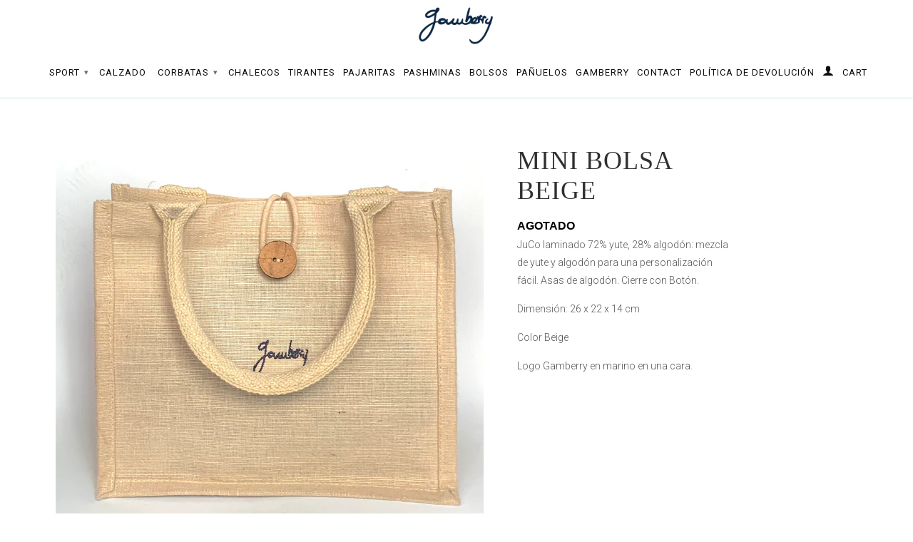

--- FILE ---
content_type: text/html; charset=utf-8
request_url: https://gamberry.com/products/mini-bolsa-beige
body_size: 12832
content:
<!DOCTYPE html>
<!--[if lt IE 7 ]><html class="ie ie6" lang="en"> <![endif]-->
<!--[if IE 7 ]><html class="ie ie7" lang="en"> <![endif]-->
<!--[if IE 8 ]><html class="ie ie8" lang="en"> <![endif]-->
<!--[if (gte IE 9)|!(IE)]><!--><html lang="en"> <!--<![endif]-->
  <head>
    <meta charset="utf-8">
    <meta http-equiv="cleartype" content="on">
    <meta name="robots" content="index,follow">
      
  <!-- "snippets/SEOMetaManager.liquid" was not rendered, the associated app was uninstalled -->

    

<meta name="author" content="Gamberry ">
<meta property="og:url" content="https://gamberry.com/products/mini-bolsa-beige">
<meta property="og:site_name" content="Gamberry ">


  <meta property="og:type" content="product">
  <meta property="og:title" content="MINI BOLSA BEIGE">
  
  <meta property="og:image" content="http://gamberry.com/cdn/shop/products/IMG_3598_04445b18-272c-4b82-acab-d10cf83a0682_grande.jpg?v=1597927174">
  <meta property="og:image:secure_url" content="https://gamberry.com/cdn/shop/products/IMG_3598_04445b18-272c-4b82-acab-d10cf83a0682_grande.jpg?v=1597927174">
  
  <meta property="og:price:amount" content="18.00">
  <meta property="og:price:currency" content="EUR">
  
    
    


  <meta property="og:description" content="JuCo laminado 72% yute, 28% algodón: mezcla de yute y algodón para una personalización fácil. Asas de algodón. Cierre con Botón. Dimensión: 26 x 22 x 14 cm Color Beige  Logo Gamberry en marino en una cara.">






  <meta name="twitter:card" content="product">
  <meta name="twitter:title" content="MINI BOLSA BEIGE">
  <meta name="twitter:description" content="
JuCo laminado 72% yute, 28% algodón: mezcla de yute y algodón para una personalización fácil. Asas de algodón. Cierre con Botón.
Dimensión: 26 x 22 x 14 cm
Color Beige 
Logo Gamberry en marino en una cara.">
  <meta name="twitter:image" content="https://gamberry.com/cdn/shop/products/IMG_3598_04445b18-272c-4b82-acab-d10cf83a0682_medium.jpg?v=1597927174">
  <meta name="twitter:image:width" content="240">
  <meta name="twitter:image:height" content="240">
  <meta name="twitter:label1" content="Price">
  <meta name="twitter:data1" content="€18.00 EUR">
  
  <meta name="twitter:label2" content="Brand">
  <meta name="twitter:data2" content="Gamberry | Corbatas Online">
  


    
    

    <!-- Mobile Specific Metas -->
    <meta name="HandheldFriendly" content="True">
    <meta name="MobileOptimized" content="320">
    <meta name="viewport" content="width=device-width, initial-scale=1, maximum-scale=1"> 

    <!-- Stylesheets -->
    <link href="//gamberry.com/cdn/shop/t/4/assets/styles.css?v=119446688697932975091768466769" rel="stylesheet" type="text/css" media="all" />
    <!--[if lte IE 9]>
      <link href="//gamberry.com/cdn/shop/t/4/assets/ie.css?v=16370617434440559491668077915" rel="stylesheet" type="text/css" media="all" />
    <![endif]-->
    <!--[if lte IE 7]>
      //gamberry.com/cdn/shop/t/4/assets/lte-ie7.js?v=163036231798125265921668077915
    <![endif]-->

    <!-- Icons -->
    <link rel="shortcut icon" type="image/x-icon" href="//gamberry.com/cdn/shop/t/4/assets/favicon.png?v=10640136078011814071668077915">
    <link rel="canonical" href="https://gamberry.com/products/mini-bolsa-beige" />

    <!-- Custom Fonts -->
    <link href='//fonts.googleapis.com/css?family=.|Roboto:light,normal,bold|Roboto:light,normal,bold|Roboto:light,normal,bold' rel='stylesheet' type='text/css'>
    
    

    <!-- jQuery and jQuery fallback -->
    <script src="//ajax.googleapis.com/ajax/libs/jquery/1.11.1/jquery.min.js"></script>
    <script>window.jQuery || document.write("<script src='//gamberry.com/cdn/shop/t/4/assets/jquery.min.js?v=134162713284037891001668077915'>\x3C/script>")</script>
    <script src="//gamberry.com/cdn/shop/t/4/assets/app.js?v=97017310508042741771768465365" type="text/javascript"></script>
    
    <script src="//gamberry.com/cdn/shopifycloud/storefront/assets/themes_support/option_selection-b017cd28.js" type="text/javascript"></script>        
    <script>window.performance && window.performance.mark && window.performance.mark('shopify.content_for_header.start');</script><meta name="google-site-verification" content="AuVuOcpfhF3Q9k_TScPvnnCh6IA7qvjEOon3xEtmrWs">
<meta id="shopify-digital-wallet" name="shopify-digital-wallet" content="/19031387/digital_wallets/dialog">
<meta name="shopify-checkout-api-token" content="b4eee21ab5e388ed0d5485841554f47b">
<meta id="in-context-paypal-metadata" data-shop-id="19031387" data-venmo-supported="false" data-environment="production" data-locale="es_ES" data-paypal-v4="true" data-currency="EUR">
<link rel="alternate" type="application/json+oembed" href="https://gamberry.com/products/mini-bolsa-beige.oembed">
<script async="async" src="/checkouts/internal/preloads.js?locale=es-ES"></script>
<link rel="preconnect" href="https://shop.app" crossorigin="anonymous">
<script async="async" src="https://shop.app/checkouts/internal/preloads.js?locale=es-ES&shop_id=19031387" crossorigin="anonymous"></script>
<script id="apple-pay-shop-capabilities" type="application/json">{"shopId":19031387,"countryCode":"ES","currencyCode":"EUR","merchantCapabilities":["supports3DS"],"merchantId":"gid:\/\/shopify\/Shop\/19031387","merchantName":"Gamberry ","requiredBillingContactFields":["postalAddress","email","phone"],"requiredShippingContactFields":["postalAddress","email","phone"],"shippingType":"shipping","supportedNetworks":["visa","maestro","masterCard","amex"],"total":{"type":"pending","label":"Gamberry ","amount":"1.00"},"shopifyPaymentsEnabled":true,"supportsSubscriptions":true}</script>
<script id="shopify-features" type="application/json">{"accessToken":"b4eee21ab5e388ed0d5485841554f47b","betas":["rich-media-storefront-analytics"],"domain":"gamberry.com","predictiveSearch":true,"shopId":19031387,"locale":"es"}</script>
<script>var Shopify = Shopify || {};
Shopify.shop = "gamberry.myshopify.com";
Shopify.locale = "es";
Shopify.currency = {"active":"EUR","rate":"1.0"};
Shopify.country = "ES";
Shopify.theme = {"name":"Copia de Gamberry by Roberto López","id":132730159303,"schema_name":null,"schema_version":null,"theme_store_id":null,"role":"main"};
Shopify.theme.handle = "null";
Shopify.theme.style = {"id":null,"handle":null};
Shopify.cdnHost = "gamberry.com/cdn";
Shopify.routes = Shopify.routes || {};
Shopify.routes.root = "/";</script>
<script type="module">!function(o){(o.Shopify=o.Shopify||{}).modules=!0}(window);</script>
<script>!function(o){function n(){var o=[];function n(){o.push(Array.prototype.slice.apply(arguments))}return n.q=o,n}var t=o.Shopify=o.Shopify||{};t.loadFeatures=n(),t.autoloadFeatures=n()}(window);</script>
<script>
  window.ShopifyPay = window.ShopifyPay || {};
  window.ShopifyPay.apiHost = "shop.app\/pay";
  window.ShopifyPay.redirectState = null;
</script>
<script id="shop-js-analytics" type="application/json">{"pageType":"product"}</script>
<script defer="defer" async type="module" src="//gamberry.com/cdn/shopifycloud/shop-js/modules/v2/client.init-shop-cart-sync_CvZOh8Af.es.esm.js"></script>
<script defer="defer" async type="module" src="//gamberry.com/cdn/shopifycloud/shop-js/modules/v2/chunk.common_3Rxs6Qxh.esm.js"></script>
<script type="module">
  await import("//gamberry.com/cdn/shopifycloud/shop-js/modules/v2/client.init-shop-cart-sync_CvZOh8Af.es.esm.js");
await import("//gamberry.com/cdn/shopifycloud/shop-js/modules/v2/chunk.common_3Rxs6Qxh.esm.js");

  window.Shopify.SignInWithShop?.initShopCartSync?.({"fedCMEnabled":true,"windoidEnabled":true});

</script>
<script>
  window.Shopify = window.Shopify || {};
  if (!window.Shopify.featureAssets) window.Shopify.featureAssets = {};
  window.Shopify.featureAssets['shop-js'] = {"shop-cart-sync":["modules/v2/client.shop-cart-sync_rmK0axmV.es.esm.js","modules/v2/chunk.common_3Rxs6Qxh.esm.js"],"init-fed-cm":["modules/v2/client.init-fed-cm_ZaR7zFve.es.esm.js","modules/v2/chunk.common_3Rxs6Qxh.esm.js"],"shop-button":["modules/v2/client.shop-button_DtKRgnFY.es.esm.js","modules/v2/chunk.common_3Rxs6Qxh.esm.js"],"shop-cash-offers":["modules/v2/client.shop-cash-offers_CD08217J.es.esm.js","modules/v2/chunk.common_3Rxs6Qxh.esm.js","modules/v2/chunk.modal_DPIzVVvN.esm.js"],"init-windoid":["modules/v2/client.init-windoid_B42Q2JHR.es.esm.js","modules/v2/chunk.common_3Rxs6Qxh.esm.js"],"shop-toast-manager":["modules/v2/client.shop-toast-manager_BhL87v9O.es.esm.js","modules/v2/chunk.common_3Rxs6Qxh.esm.js"],"init-shop-email-lookup-coordinator":["modules/v2/client.init-shop-email-lookup-coordinator_CFAE-OH8.es.esm.js","modules/v2/chunk.common_3Rxs6Qxh.esm.js"],"init-shop-cart-sync":["modules/v2/client.init-shop-cart-sync_CvZOh8Af.es.esm.js","modules/v2/chunk.common_3Rxs6Qxh.esm.js"],"avatar":["modules/v2/client.avatar_BTnouDA3.es.esm.js"],"pay-button":["modules/v2/client.pay-button_x3Sl_UWF.es.esm.js","modules/v2/chunk.common_3Rxs6Qxh.esm.js"],"init-customer-accounts":["modules/v2/client.init-customer-accounts_DwzgN7WB.es.esm.js","modules/v2/client.shop-login-button_Bwv8tzNm.es.esm.js","modules/v2/chunk.common_3Rxs6Qxh.esm.js","modules/v2/chunk.modal_DPIzVVvN.esm.js"],"init-shop-for-new-customer-accounts":["modules/v2/client.init-shop-for-new-customer-accounts_l0dYgp_m.es.esm.js","modules/v2/client.shop-login-button_Bwv8tzNm.es.esm.js","modules/v2/chunk.common_3Rxs6Qxh.esm.js","modules/v2/chunk.modal_DPIzVVvN.esm.js"],"shop-login-button":["modules/v2/client.shop-login-button_Bwv8tzNm.es.esm.js","modules/v2/chunk.common_3Rxs6Qxh.esm.js","modules/v2/chunk.modal_DPIzVVvN.esm.js"],"init-customer-accounts-sign-up":["modules/v2/client.init-customer-accounts-sign-up_CqSuJy7r.es.esm.js","modules/v2/client.shop-login-button_Bwv8tzNm.es.esm.js","modules/v2/chunk.common_3Rxs6Qxh.esm.js","modules/v2/chunk.modal_DPIzVVvN.esm.js"],"shop-follow-button":["modules/v2/client.shop-follow-button_sMoqSZtr.es.esm.js","modules/v2/chunk.common_3Rxs6Qxh.esm.js","modules/v2/chunk.modal_DPIzVVvN.esm.js"],"checkout-modal":["modules/v2/client.checkout-modal_CwKmoEcx.es.esm.js","modules/v2/chunk.common_3Rxs6Qxh.esm.js","modules/v2/chunk.modal_DPIzVVvN.esm.js"],"lead-capture":["modules/v2/client.lead-capture_De9xQpTV.es.esm.js","modules/v2/chunk.common_3Rxs6Qxh.esm.js","modules/v2/chunk.modal_DPIzVVvN.esm.js"],"shop-login":["modules/v2/client.shop-login_DZKlOsWP.es.esm.js","modules/v2/chunk.common_3Rxs6Qxh.esm.js","modules/v2/chunk.modal_DPIzVVvN.esm.js"],"payment-terms":["modules/v2/client.payment-terms_WyOlUs-o.es.esm.js","modules/v2/chunk.common_3Rxs6Qxh.esm.js","modules/v2/chunk.modal_DPIzVVvN.esm.js"]};
</script>
<script id="__st">var __st={"a":19031387,"offset":-18000,"reqid":"6de1327b-32f3-48bf-bf19-47aad91f3903-1768605966","pageurl":"gamberry.com\/products\/mini-bolsa-beige","u":"0093f081489e","p":"product","rtyp":"product","rid":4568846958657};</script>
<script>window.ShopifyPaypalV4VisibilityTracking = true;</script>
<script id="captcha-bootstrap">!function(){'use strict';const t='contact',e='account',n='new_comment',o=[[t,t],['blogs',n],['comments',n],[t,'customer']],c=[[e,'customer_login'],[e,'guest_login'],[e,'recover_customer_password'],[e,'create_customer']],r=t=>t.map((([t,e])=>`form[action*='/${t}']:not([data-nocaptcha='true']) input[name='form_type'][value='${e}']`)).join(','),a=t=>()=>t?[...document.querySelectorAll(t)].map((t=>t.form)):[];function s(){const t=[...o],e=r(t);return a(e)}const i='password',u='form_key',d=['recaptcha-v3-token','g-recaptcha-response','h-captcha-response',i],f=()=>{try{return window.sessionStorage}catch{return}},m='__shopify_v',_=t=>t.elements[u];function p(t,e,n=!1){try{const o=window.sessionStorage,c=JSON.parse(o.getItem(e)),{data:r}=function(t){const{data:e,action:n}=t;return t[m]||n?{data:e,action:n}:{data:t,action:n}}(c);for(const[e,n]of Object.entries(r))t.elements[e]&&(t.elements[e].value=n);n&&o.removeItem(e)}catch(o){console.error('form repopulation failed',{error:o})}}const l='form_type',E='cptcha';function T(t){t.dataset[E]=!0}const w=window,h=w.document,L='Shopify',v='ce_forms',y='captcha';let A=!1;((t,e)=>{const n=(g='f06e6c50-85a8-45c8-87d0-21a2b65856fe',I='https://cdn.shopify.com/shopifycloud/storefront-forms-hcaptcha/ce_storefront_forms_captcha_hcaptcha.v1.5.2.iife.js',D={infoText:'Protegido por hCaptcha',privacyText:'Privacidad',termsText:'Términos'},(t,e,n)=>{const o=w[L][v],c=o.bindForm;if(c)return c(t,g,e,D).then(n);var r;o.q.push([[t,g,e,D],n]),r=I,A||(h.body.append(Object.assign(h.createElement('script'),{id:'captcha-provider',async:!0,src:r})),A=!0)});var g,I,D;w[L]=w[L]||{},w[L][v]=w[L][v]||{},w[L][v].q=[],w[L][y]=w[L][y]||{},w[L][y].protect=function(t,e){n(t,void 0,e),T(t)},Object.freeze(w[L][y]),function(t,e,n,w,h,L){const[v,y,A,g]=function(t,e,n){const i=e?o:[],u=t?c:[],d=[...i,...u],f=r(d),m=r(i),_=r(d.filter((([t,e])=>n.includes(e))));return[a(f),a(m),a(_),s()]}(w,h,L),I=t=>{const e=t.target;return e instanceof HTMLFormElement?e:e&&e.form},D=t=>v().includes(t);t.addEventListener('submit',(t=>{const e=I(t);if(!e)return;const n=D(e)&&!e.dataset.hcaptchaBound&&!e.dataset.recaptchaBound,o=_(e),c=g().includes(e)&&(!o||!o.value);(n||c)&&t.preventDefault(),c&&!n&&(function(t){try{if(!f())return;!function(t){const e=f();if(!e)return;const n=_(t);if(!n)return;const o=n.value;o&&e.removeItem(o)}(t);const e=Array.from(Array(32),(()=>Math.random().toString(36)[2])).join('');!function(t,e){_(t)||t.append(Object.assign(document.createElement('input'),{type:'hidden',name:u})),t.elements[u].value=e}(t,e),function(t,e){const n=f();if(!n)return;const o=[...t.querySelectorAll(`input[type='${i}']`)].map((({name:t})=>t)),c=[...d,...o],r={};for(const[a,s]of new FormData(t).entries())c.includes(a)||(r[a]=s);n.setItem(e,JSON.stringify({[m]:1,action:t.action,data:r}))}(t,e)}catch(e){console.error('failed to persist form',e)}}(e),e.submit())}));const S=(t,e)=>{t&&!t.dataset[E]&&(n(t,e.some((e=>e===t))),T(t))};for(const o of['focusin','change'])t.addEventListener(o,(t=>{const e=I(t);D(e)&&S(e,y())}));const B=e.get('form_key'),M=e.get(l),P=B&&M;t.addEventListener('DOMContentLoaded',(()=>{const t=y();if(P)for(const e of t)e.elements[l].value===M&&p(e,B);[...new Set([...A(),...v().filter((t=>'true'===t.dataset.shopifyCaptcha))])].forEach((e=>S(e,t)))}))}(h,new URLSearchParams(w.location.search),n,t,e,['guest_login'])})(!0,!0)}();</script>
<script integrity="sha256-4kQ18oKyAcykRKYeNunJcIwy7WH5gtpwJnB7kiuLZ1E=" data-source-attribution="shopify.loadfeatures" defer="defer" src="//gamberry.com/cdn/shopifycloud/storefront/assets/storefront/load_feature-a0a9edcb.js" crossorigin="anonymous"></script>
<script crossorigin="anonymous" defer="defer" src="//gamberry.com/cdn/shopifycloud/storefront/assets/shopify_pay/storefront-65b4c6d7.js?v=20250812"></script>
<script data-source-attribution="shopify.dynamic_checkout.dynamic.init">var Shopify=Shopify||{};Shopify.PaymentButton=Shopify.PaymentButton||{isStorefrontPortableWallets:!0,init:function(){window.Shopify.PaymentButton.init=function(){};var t=document.createElement("script");t.src="https://gamberry.com/cdn/shopifycloud/portable-wallets/latest/portable-wallets.es.js",t.type="module",document.head.appendChild(t)}};
</script>
<script data-source-attribution="shopify.dynamic_checkout.buyer_consent">
  function portableWalletsHideBuyerConsent(e){var t=document.getElementById("shopify-buyer-consent"),n=document.getElementById("shopify-subscription-policy-button");t&&n&&(t.classList.add("hidden"),t.setAttribute("aria-hidden","true"),n.removeEventListener("click",e))}function portableWalletsShowBuyerConsent(e){var t=document.getElementById("shopify-buyer-consent"),n=document.getElementById("shopify-subscription-policy-button");t&&n&&(t.classList.remove("hidden"),t.removeAttribute("aria-hidden"),n.addEventListener("click",e))}window.Shopify?.PaymentButton&&(window.Shopify.PaymentButton.hideBuyerConsent=portableWalletsHideBuyerConsent,window.Shopify.PaymentButton.showBuyerConsent=portableWalletsShowBuyerConsent);
</script>
<script data-source-attribution="shopify.dynamic_checkout.cart.bootstrap">document.addEventListener("DOMContentLoaded",(function(){function t(){return document.querySelector("shopify-accelerated-checkout-cart, shopify-accelerated-checkout")}if(t())Shopify.PaymentButton.init();else{new MutationObserver((function(e,n){t()&&(Shopify.PaymentButton.init(),n.disconnect())})).observe(document.body,{childList:!0,subtree:!0})}}));
</script>
<script id='scb4127' type='text/javascript' async='' src='https://gamberry.com/cdn/shopifycloud/privacy-banner/storefront-banner.js'></script><link id="shopify-accelerated-checkout-styles" rel="stylesheet" media="screen" href="https://gamberry.com/cdn/shopifycloud/portable-wallets/latest/accelerated-checkout-backwards-compat.css" crossorigin="anonymous">
<style id="shopify-accelerated-checkout-cart">
        #shopify-buyer-consent {
  margin-top: 1em;
  display: inline-block;
  width: 100%;
}

#shopify-buyer-consent.hidden {
  display: none;
}

#shopify-subscription-policy-button {
  background: none;
  border: none;
  padding: 0;
  text-decoration: underline;
  font-size: inherit;
  cursor: pointer;
}

#shopify-subscription-policy-button::before {
  box-shadow: none;
}

      </style>

<script>window.performance && window.performance.mark && window.performance.mark('shopify.content_for_header.end');</script>
  <link href="https://monorail-edge.shopifysvc.com" rel="dns-prefetch">
<script>(function(){if ("sendBeacon" in navigator && "performance" in window) {try {var session_token_from_headers = performance.getEntriesByType('navigation')[0].serverTiming.find(x => x.name == '_s').description;} catch {var session_token_from_headers = undefined;}var session_cookie_matches = document.cookie.match(/_shopify_s=([^;]*)/);var session_token_from_cookie = session_cookie_matches && session_cookie_matches.length === 2 ? session_cookie_matches[1] : "";var session_token = session_token_from_headers || session_token_from_cookie || "";function handle_abandonment_event(e) {var entries = performance.getEntries().filter(function(entry) {return /monorail-edge.shopifysvc.com/.test(entry.name);});if (!window.abandonment_tracked && entries.length === 0) {window.abandonment_tracked = true;var currentMs = Date.now();var navigation_start = performance.timing.navigationStart;var payload = {shop_id: 19031387,url: window.location.href,navigation_start,duration: currentMs - navigation_start,session_token,page_type: "product"};window.navigator.sendBeacon("https://monorail-edge.shopifysvc.com/v1/produce", JSON.stringify({schema_id: "online_store_buyer_site_abandonment/1.1",payload: payload,metadata: {event_created_at_ms: currentMs,event_sent_at_ms: currentMs}}));}}window.addEventListener('pagehide', handle_abandonment_event);}}());</script>
<script id="web-pixels-manager-setup">(function e(e,d,r,n,o){if(void 0===o&&(o={}),!Boolean(null===(a=null===(i=window.Shopify)||void 0===i?void 0:i.analytics)||void 0===a?void 0:a.replayQueue)){var i,a;window.Shopify=window.Shopify||{};var t=window.Shopify;t.analytics=t.analytics||{};var s=t.analytics;s.replayQueue=[],s.publish=function(e,d,r){return s.replayQueue.push([e,d,r]),!0};try{self.performance.mark("wpm:start")}catch(e){}var l=function(){var e={modern:/Edge?\/(1{2}[4-9]|1[2-9]\d|[2-9]\d{2}|\d{4,})\.\d+(\.\d+|)|Firefox\/(1{2}[4-9]|1[2-9]\d|[2-9]\d{2}|\d{4,})\.\d+(\.\d+|)|Chrom(ium|e)\/(9{2}|\d{3,})\.\d+(\.\d+|)|(Maci|X1{2}).+ Version\/(15\.\d+|(1[6-9]|[2-9]\d|\d{3,})\.\d+)([,.]\d+|)( \(\w+\)|)( Mobile\/\w+|) Safari\/|Chrome.+OPR\/(9{2}|\d{3,})\.\d+\.\d+|(CPU[ +]OS|iPhone[ +]OS|CPU[ +]iPhone|CPU IPhone OS|CPU iPad OS)[ +]+(15[._]\d+|(1[6-9]|[2-9]\d|\d{3,})[._]\d+)([._]\d+|)|Android:?[ /-](13[3-9]|1[4-9]\d|[2-9]\d{2}|\d{4,})(\.\d+|)(\.\d+|)|Android.+Firefox\/(13[5-9]|1[4-9]\d|[2-9]\d{2}|\d{4,})\.\d+(\.\d+|)|Android.+Chrom(ium|e)\/(13[3-9]|1[4-9]\d|[2-9]\d{2}|\d{4,})\.\d+(\.\d+|)|SamsungBrowser\/([2-9]\d|\d{3,})\.\d+/,legacy:/Edge?\/(1[6-9]|[2-9]\d|\d{3,})\.\d+(\.\d+|)|Firefox\/(5[4-9]|[6-9]\d|\d{3,})\.\d+(\.\d+|)|Chrom(ium|e)\/(5[1-9]|[6-9]\d|\d{3,})\.\d+(\.\d+|)([\d.]+$|.*Safari\/(?![\d.]+ Edge\/[\d.]+$))|(Maci|X1{2}).+ Version\/(10\.\d+|(1[1-9]|[2-9]\d|\d{3,})\.\d+)([,.]\d+|)( \(\w+\)|)( Mobile\/\w+|) Safari\/|Chrome.+OPR\/(3[89]|[4-9]\d|\d{3,})\.\d+\.\d+|(CPU[ +]OS|iPhone[ +]OS|CPU[ +]iPhone|CPU IPhone OS|CPU iPad OS)[ +]+(10[._]\d+|(1[1-9]|[2-9]\d|\d{3,})[._]\d+)([._]\d+|)|Android:?[ /-](13[3-9]|1[4-9]\d|[2-9]\d{2}|\d{4,})(\.\d+|)(\.\d+|)|Mobile Safari.+OPR\/([89]\d|\d{3,})\.\d+\.\d+|Android.+Firefox\/(13[5-9]|1[4-9]\d|[2-9]\d{2}|\d{4,})\.\d+(\.\d+|)|Android.+Chrom(ium|e)\/(13[3-9]|1[4-9]\d|[2-9]\d{2}|\d{4,})\.\d+(\.\d+|)|Android.+(UC? ?Browser|UCWEB|U3)[ /]?(15\.([5-9]|\d{2,})|(1[6-9]|[2-9]\d|\d{3,})\.\d+)\.\d+|SamsungBrowser\/(5\.\d+|([6-9]|\d{2,})\.\d+)|Android.+MQ{2}Browser\/(14(\.(9|\d{2,})|)|(1[5-9]|[2-9]\d|\d{3,})(\.\d+|))(\.\d+|)|K[Aa][Ii]OS\/(3\.\d+|([4-9]|\d{2,})\.\d+)(\.\d+|)/},d=e.modern,r=e.legacy,n=navigator.userAgent;return n.match(d)?"modern":n.match(r)?"legacy":"unknown"}(),u="modern"===l?"modern":"legacy",c=(null!=n?n:{modern:"",legacy:""})[u],f=function(e){return[e.baseUrl,"/wpm","/b",e.hashVersion,"modern"===e.buildTarget?"m":"l",".js"].join("")}({baseUrl:d,hashVersion:r,buildTarget:u}),m=function(e){var d=e.version,r=e.bundleTarget,n=e.surface,o=e.pageUrl,i=e.monorailEndpoint;return{emit:function(e){var a=e.status,t=e.errorMsg,s=(new Date).getTime(),l=JSON.stringify({metadata:{event_sent_at_ms:s},events:[{schema_id:"web_pixels_manager_load/3.1",payload:{version:d,bundle_target:r,page_url:o,status:a,surface:n,error_msg:t},metadata:{event_created_at_ms:s}}]});if(!i)return console&&console.warn&&console.warn("[Web Pixels Manager] No Monorail endpoint provided, skipping logging."),!1;try{return self.navigator.sendBeacon.bind(self.navigator)(i,l)}catch(e){}var u=new XMLHttpRequest;try{return u.open("POST",i,!0),u.setRequestHeader("Content-Type","text/plain"),u.send(l),!0}catch(e){return console&&console.warn&&console.warn("[Web Pixels Manager] Got an unhandled error while logging to Monorail."),!1}}}}({version:r,bundleTarget:l,surface:e.surface,pageUrl:self.location.href,monorailEndpoint:e.monorailEndpoint});try{o.browserTarget=l,function(e){var d=e.src,r=e.async,n=void 0===r||r,o=e.onload,i=e.onerror,a=e.sri,t=e.scriptDataAttributes,s=void 0===t?{}:t,l=document.createElement("script"),u=document.querySelector("head"),c=document.querySelector("body");if(l.async=n,l.src=d,a&&(l.integrity=a,l.crossOrigin="anonymous"),s)for(var f in s)if(Object.prototype.hasOwnProperty.call(s,f))try{l.dataset[f]=s[f]}catch(e){}if(o&&l.addEventListener("load",o),i&&l.addEventListener("error",i),u)u.appendChild(l);else{if(!c)throw new Error("Did not find a head or body element to append the script");c.appendChild(l)}}({src:f,async:!0,onload:function(){if(!function(){var e,d;return Boolean(null===(d=null===(e=window.Shopify)||void 0===e?void 0:e.analytics)||void 0===d?void 0:d.initialized)}()){var d=window.webPixelsManager.init(e)||void 0;if(d){var r=window.Shopify.analytics;r.replayQueue.forEach((function(e){var r=e[0],n=e[1],o=e[2];d.publishCustomEvent(r,n,o)})),r.replayQueue=[],r.publish=d.publishCustomEvent,r.visitor=d.visitor,r.initialized=!0}}},onerror:function(){return m.emit({status:"failed",errorMsg:"".concat(f," has failed to load")})},sri:function(e){var d=/^sha384-[A-Za-z0-9+/=]+$/;return"string"==typeof e&&d.test(e)}(c)?c:"",scriptDataAttributes:o}),m.emit({status:"loading"})}catch(e){m.emit({status:"failed",errorMsg:(null==e?void 0:e.message)||"Unknown error"})}}})({shopId: 19031387,storefrontBaseUrl: "https://gamberry.com",extensionsBaseUrl: "https://extensions.shopifycdn.com/cdn/shopifycloud/web-pixels-manager",monorailEndpoint: "https://monorail-edge.shopifysvc.com/unstable/produce_batch",surface: "storefront-renderer",enabledBetaFlags: ["2dca8a86"],webPixelsConfigList: [{"id":"1242497371","configuration":"{\"config\":\"{\\\"pixel_id\\\":\\\"GT-WFFLPJ9\\\",\\\"target_country\\\":\\\"ES\\\",\\\"gtag_events\\\":[{\\\"type\\\":\\\"purchase\\\",\\\"action_label\\\":\\\"MC-869H4LG93G\\\"},{\\\"type\\\":\\\"page_view\\\",\\\"action_label\\\":\\\"MC-869H4LG93G\\\"},{\\\"type\\\":\\\"view_item\\\",\\\"action_label\\\":\\\"MC-869H4LG93G\\\"}],\\\"enable_monitoring_mode\\\":false}\"}","eventPayloadVersion":"v1","runtimeContext":"OPEN","scriptVersion":"b2a88bafab3e21179ed38636efcd8a93","type":"APP","apiClientId":1780363,"privacyPurposes":[],"dataSharingAdjustments":{"protectedCustomerApprovalScopes":["read_customer_address","read_customer_email","read_customer_name","read_customer_personal_data","read_customer_phone"]}},{"id":"265748827","configuration":"{\"pixel_id\":\"371476924168014\",\"pixel_type\":\"facebook_pixel\",\"metaapp_system_user_token\":\"-\"}","eventPayloadVersion":"v1","runtimeContext":"OPEN","scriptVersion":"ca16bc87fe92b6042fbaa3acc2fbdaa6","type":"APP","apiClientId":2329312,"privacyPurposes":["ANALYTICS","MARKETING","SALE_OF_DATA"],"dataSharingAdjustments":{"protectedCustomerApprovalScopes":["read_customer_address","read_customer_email","read_customer_name","read_customer_personal_data","read_customer_phone"]}},{"id":"shopify-app-pixel","configuration":"{}","eventPayloadVersion":"v1","runtimeContext":"STRICT","scriptVersion":"0450","apiClientId":"shopify-pixel","type":"APP","privacyPurposes":["ANALYTICS","MARKETING"]},{"id":"shopify-custom-pixel","eventPayloadVersion":"v1","runtimeContext":"LAX","scriptVersion":"0450","apiClientId":"shopify-pixel","type":"CUSTOM","privacyPurposes":["ANALYTICS","MARKETING"]}],isMerchantRequest: false,initData: {"shop":{"name":"Gamberry ","paymentSettings":{"currencyCode":"EUR"},"myshopifyDomain":"gamberry.myshopify.com","countryCode":"ES","storefrontUrl":"https:\/\/gamberry.com"},"customer":null,"cart":null,"checkout":null,"productVariants":[{"price":{"amount":18.0,"currencyCode":"EUR"},"product":{"title":"MINI BOLSA BEIGE","vendor":"Gamberry | Corbatas Online","id":"4568846958657","untranslatedTitle":"MINI BOLSA BEIGE","url":"\/products\/mini-bolsa-beige","type":""},"id":"32158372429889","image":{"src":"\/\/gamberry.com\/cdn\/shop\/products\/IMG_3598_04445b18-272c-4b82-acab-d10cf83a0682.jpg?v=1597927174"},"sku":"","title":"Default Title","untranslatedTitle":"Default Title"}],"purchasingCompany":null},},"https://gamberry.com/cdn","fcfee988w5aeb613cpc8e4bc33m6693e112",{"modern":"","legacy":""},{"shopId":"19031387","storefrontBaseUrl":"https:\/\/gamberry.com","extensionBaseUrl":"https:\/\/extensions.shopifycdn.com\/cdn\/shopifycloud\/web-pixels-manager","surface":"storefront-renderer","enabledBetaFlags":"[\"2dca8a86\"]","isMerchantRequest":"false","hashVersion":"fcfee988w5aeb613cpc8e4bc33m6693e112","publish":"custom","events":"[[\"page_viewed\",{}],[\"product_viewed\",{\"productVariant\":{\"price\":{\"amount\":18.0,\"currencyCode\":\"EUR\"},\"product\":{\"title\":\"MINI BOLSA BEIGE\",\"vendor\":\"Gamberry | Corbatas Online\",\"id\":\"4568846958657\",\"untranslatedTitle\":\"MINI BOLSA BEIGE\",\"url\":\"\/products\/mini-bolsa-beige\",\"type\":\"\"},\"id\":\"32158372429889\",\"image\":{\"src\":\"\/\/gamberry.com\/cdn\/shop\/products\/IMG_3598_04445b18-272c-4b82-acab-d10cf83a0682.jpg?v=1597927174\"},\"sku\":\"\",\"title\":\"Default Title\",\"untranslatedTitle\":\"Default Title\"}}]]"});</script><script>
  window.ShopifyAnalytics = window.ShopifyAnalytics || {};
  window.ShopifyAnalytics.meta = window.ShopifyAnalytics.meta || {};
  window.ShopifyAnalytics.meta.currency = 'EUR';
  var meta = {"product":{"id":4568846958657,"gid":"gid:\/\/shopify\/Product\/4568846958657","vendor":"Gamberry | Corbatas Online","type":"","handle":"mini-bolsa-beige","variants":[{"id":32158372429889,"price":1800,"name":"MINI BOLSA BEIGE","public_title":null,"sku":""}],"remote":false},"page":{"pageType":"product","resourceType":"product","resourceId":4568846958657,"requestId":"6de1327b-32f3-48bf-bf19-47aad91f3903-1768605966"}};
  for (var attr in meta) {
    window.ShopifyAnalytics.meta[attr] = meta[attr];
  }
</script>
<script class="analytics">
  (function () {
    var customDocumentWrite = function(content) {
      var jquery = null;

      if (window.jQuery) {
        jquery = window.jQuery;
      } else if (window.Checkout && window.Checkout.$) {
        jquery = window.Checkout.$;
      }

      if (jquery) {
        jquery('body').append(content);
      }
    };

    var hasLoggedConversion = function(token) {
      if (token) {
        return document.cookie.indexOf('loggedConversion=' + token) !== -1;
      }
      return false;
    }

    var setCookieIfConversion = function(token) {
      if (token) {
        var twoMonthsFromNow = new Date(Date.now());
        twoMonthsFromNow.setMonth(twoMonthsFromNow.getMonth() + 2);

        document.cookie = 'loggedConversion=' + token + '; expires=' + twoMonthsFromNow;
      }
    }

    var trekkie = window.ShopifyAnalytics.lib = window.trekkie = window.trekkie || [];
    if (trekkie.integrations) {
      return;
    }
    trekkie.methods = [
      'identify',
      'page',
      'ready',
      'track',
      'trackForm',
      'trackLink'
    ];
    trekkie.factory = function(method) {
      return function() {
        var args = Array.prototype.slice.call(arguments);
        args.unshift(method);
        trekkie.push(args);
        return trekkie;
      };
    };
    for (var i = 0; i < trekkie.methods.length; i++) {
      var key = trekkie.methods[i];
      trekkie[key] = trekkie.factory(key);
    }
    trekkie.load = function(config) {
      trekkie.config = config || {};
      trekkie.config.initialDocumentCookie = document.cookie;
      var first = document.getElementsByTagName('script')[0];
      var script = document.createElement('script');
      script.type = 'text/javascript';
      script.onerror = function(e) {
        var scriptFallback = document.createElement('script');
        scriptFallback.type = 'text/javascript';
        scriptFallback.onerror = function(error) {
                var Monorail = {
      produce: function produce(monorailDomain, schemaId, payload) {
        var currentMs = new Date().getTime();
        var event = {
          schema_id: schemaId,
          payload: payload,
          metadata: {
            event_created_at_ms: currentMs,
            event_sent_at_ms: currentMs
          }
        };
        return Monorail.sendRequest("https://" + monorailDomain + "/v1/produce", JSON.stringify(event));
      },
      sendRequest: function sendRequest(endpointUrl, payload) {
        // Try the sendBeacon API
        if (window && window.navigator && typeof window.navigator.sendBeacon === 'function' && typeof window.Blob === 'function' && !Monorail.isIos12()) {
          var blobData = new window.Blob([payload], {
            type: 'text/plain'
          });

          if (window.navigator.sendBeacon(endpointUrl, blobData)) {
            return true;
          } // sendBeacon was not successful

        } // XHR beacon

        var xhr = new XMLHttpRequest();

        try {
          xhr.open('POST', endpointUrl);
          xhr.setRequestHeader('Content-Type', 'text/plain');
          xhr.send(payload);
        } catch (e) {
          console.log(e);
        }

        return false;
      },
      isIos12: function isIos12() {
        return window.navigator.userAgent.lastIndexOf('iPhone; CPU iPhone OS 12_') !== -1 || window.navigator.userAgent.lastIndexOf('iPad; CPU OS 12_') !== -1;
      }
    };
    Monorail.produce('monorail-edge.shopifysvc.com',
      'trekkie_storefront_load_errors/1.1',
      {shop_id: 19031387,
      theme_id: 132730159303,
      app_name: "storefront",
      context_url: window.location.href,
      source_url: "//gamberry.com/cdn/s/trekkie.storefront.cd680fe47e6c39ca5d5df5f0a32d569bc48c0f27.min.js"});

        };
        scriptFallback.async = true;
        scriptFallback.src = '//gamberry.com/cdn/s/trekkie.storefront.cd680fe47e6c39ca5d5df5f0a32d569bc48c0f27.min.js';
        first.parentNode.insertBefore(scriptFallback, first);
      };
      script.async = true;
      script.src = '//gamberry.com/cdn/s/trekkie.storefront.cd680fe47e6c39ca5d5df5f0a32d569bc48c0f27.min.js';
      first.parentNode.insertBefore(script, first);
    };
    trekkie.load(
      {"Trekkie":{"appName":"storefront","development":false,"defaultAttributes":{"shopId":19031387,"isMerchantRequest":null,"themeId":132730159303,"themeCityHash":"1803930431674218592","contentLanguage":"es","currency":"EUR","eventMetadataId":"2fadbc76-75f5-46e1-b409-0f52612d02a9"},"isServerSideCookieWritingEnabled":true,"monorailRegion":"shop_domain","enabledBetaFlags":["65f19447"]},"Session Attribution":{},"S2S":{"facebookCapiEnabled":true,"source":"trekkie-storefront-renderer","apiClientId":580111}}
    );

    var loaded = false;
    trekkie.ready(function() {
      if (loaded) return;
      loaded = true;

      window.ShopifyAnalytics.lib = window.trekkie;

      var originalDocumentWrite = document.write;
      document.write = customDocumentWrite;
      try { window.ShopifyAnalytics.merchantGoogleAnalytics.call(this); } catch(error) {};
      document.write = originalDocumentWrite;

      window.ShopifyAnalytics.lib.page(null,{"pageType":"product","resourceType":"product","resourceId":4568846958657,"requestId":"6de1327b-32f3-48bf-bf19-47aad91f3903-1768605966","shopifyEmitted":true});

      var match = window.location.pathname.match(/checkouts\/(.+)\/(thank_you|post_purchase)/)
      var token = match? match[1]: undefined;
      if (!hasLoggedConversion(token)) {
        setCookieIfConversion(token);
        window.ShopifyAnalytics.lib.track("Viewed Product",{"currency":"EUR","variantId":32158372429889,"productId":4568846958657,"productGid":"gid:\/\/shopify\/Product\/4568846958657","name":"MINI BOLSA BEIGE","price":"18.00","sku":"","brand":"Gamberry | Corbatas Online","variant":null,"category":"","nonInteraction":true,"remote":false},undefined,undefined,{"shopifyEmitted":true});
      window.ShopifyAnalytics.lib.track("monorail:\/\/trekkie_storefront_viewed_product\/1.1",{"currency":"EUR","variantId":32158372429889,"productId":4568846958657,"productGid":"gid:\/\/shopify\/Product\/4568846958657","name":"MINI BOLSA BEIGE","price":"18.00","sku":"","brand":"Gamberry | Corbatas Online","variant":null,"category":"","nonInteraction":true,"remote":false,"referer":"https:\/\/gamberry.com\/products\/mini-bolsa-beige"});
      }
    });


        var eventsListenerScript = document.createElement('script');
        eventsListenerScript.async = true;
        eventsListenerScript.src = "//gamberry.com/cdn/shopifycloud/storefront/assets/shop_events_listener-3da45d37.js";
        document.getElementsByTagName('head')[0].appendChild(eventsListenerScript);

})();</script>
<script
  defer
  src="https://gamberry.com/cdn/shopifycloud/perf-kit/shopify-perf-kit-3.0.4.min.js"
  data-application="storefront-renderer"
  data-shop-id="19031387"
  data-render-region="gcp-us-east1"
  data-page-type="product"
  data-theme-instance-id="132730159303"
  data-theme-name=""
  data-theme-version=""
  data-monorail-region="shop_domain"
  data-resource-timing-sampling-rate="10"
  data-shs="true"
  data-shs-beacon="true"
  data-shs-export-with-fetch="true"
  data-shs-logs-sample-rate="1"
  data-shs-beacon-endpoint="https://gamberry.com/api/collect"
></script>
</head>
  <body class="product" >
    <div>
      <div id="header" class="mm-fixed-top">
        <a href="#nav" class="icon-menu"> <span>Menu</span></a>
        <a href="#cart" class="icon-cart right"> <span>Cart</span></a>
      </div>
      
      <div class="hidden">
        <div id="nav">
          <ul>
            
              
                <li ><a href="/collections/sudaderas" title="SPORT">SPORT</a>
                  <ul>
                    
                      
                        <li ><a href="/collections/sudaderas" title="SUDADERAS">SUDADERAS</a></li>
                      
                    
                      
                        <li ><a href="/collections/camisetas-1" title="CAMISETAS">CAMISETAS</a></li>
                      
                    
                      
                        <li ><a href="/collections/capsule-zamorano" title="CAPSULE ZAMORANO">CAPSULE ZAMORANO</a></li>
                      
                    
                      
                        <li ><a href="/collections/gorras" title="GORRAS">GORRAS</a></li>
                      
                    
                  </ul>
                </li>
              
            
              
                <li ><a href="/collections/zapatos" title="CALZADO">CALZADO</a></li>
              
            
              
                <li ><a href="/collections/linea-canalla" title="CORBATAS">CORBATAS</a>
                  <ul>
                    
                      
                        <li ><a href="/collections/nueva-coleccion-flores" title="NUEVA COLECCIÓN FLORES">NUEVA COLECCIÓN FLORES</a></li>
                      
                    
                      
                        <li ><a href="/collections/linea-canalla" title="LINEA CANALLA">LINEA CANALLA</a></li>
                      
                    
                      
                        <li ><a href="/collections/classic" title="CLASICAS">CLASICAS</a></li>
                      
                    
                      
                        <li ><a href="/collections/topos" title="TOPOS">TOPOS</a></li>
                      
                    
                      
                        <li ><a href="/collections/lisas" title="LISAS">LISAS</a></li>
                      
                    
                      
                        <li ><a href="/collections/winter17-18-wool100" title="WOOL">WOOL</a></li>
                      
                    
                      
                        <li ><a href="/collections/corbatas-de-punto" title="DE PUNTO">DE PUNTO</a></li>
                      
                    
                      
                        <li ><a href="/collections/pin-collar" title="PIN COLLAR">PIN COLLAR</a></li>
                      
                    
                      
                        <li ><a href="/collections/vintage" title="VINTAGE">VINTAGE</a></li>
                      
                    
                  </ul>
                </li>
              
            
              
                <li ><a href="/collections/chalecos" title="CHALECOS">CHALECOS</a></li>
              
            
              
                <li ><a href="/collections/tirantes" title="TIRANTES">TIRANTES</a></li>
              
            
              
                <li ><a href="/collections/pajaritas" title="PAJARITAS">PAJARITAS</a></li>
              
            
              
                <li ><a href="/collections/scarves" title="PASHMINAS">PASHMINAS</a></li>
              
            
              
                <li ><a href="/collections/bolsos" title="BOLSOS">BOLSOS</a></li>
              
            
              
                <li ><a href="/collections/panuelos-1" title="PAÑUELOS">PAÑUELOS</a></li>
              
            
              
                <li ><a href="/pages/gamberry" title="GAMBERRY">GAMBERRY</a></li>
              
            
              
                <li ><a href="/pages/contacto" title="CONTACT">CONTACT</a></li>
              
            
              
                <li ><a href="/pages/politica-de-reembolso" title="POLÍTICA DE DEVOLUCIÓN">POLÍTICA DE DEVOLUCIÓN</a></li>
              
            
            
              <li>
                <a href="/account" title="My Account ">My Account</a>
              </li>
              
            
          </ul>
        </div> 
          
        <div id="cart">
          <ul>
            <li class="mm-subtitle"><a class="mm-subclose continue" href="#cart">Continue Shopping</a></li>

            
              <li class="Label">Your Cart is Empty</li>
            
          </ul>
        </div>
      </div>

      <div class="header mm-fixed-top header_bar">
        <div class="container"> 
          <div class="four columns logo">
            <a href="https://gamberry.com" title="Gamberry ">
              
                <img src="//gamberry.com/cdn/shop/t/4/assets/logo.png?v=166842381234771386401668077915" alt="Gamberry " data-src="//gamberry.com/cdn/shop/t/4/assets/logo.png?v=166842381234771386401668077915"  />
              
            </a>
          </div>

          <div class="twelve columns nav mobile_hidden">
            <ul class="menu">
              
                

                  
                  
                  
                  

                  <li><a href="/collections/sudaderas" title="SPORT" class="sub-menu  ">SPORT                     
                    <span class="arrow">▾</span></a> 
                    <div class="dropdown ">
                      <ul>
                        
                        
                        
                          
                          <li><a href="/collections/sudaderas" title="SUDADERAS">SUDADERAS</a></li>
                          

                          
                        
                          
                          <li><a href="/collections/camisetas-1" title="CAMISETAS">CAMISETAS</a></li>
                          

                          
                        
                          
                          <li><a href="/collections/capsule-zamorano" title="CAPSULE ZAMORANO">CAPSULE ZAMORANO</a></li>
                          

                          
                        
                          
                          <li><a href="/collections/gorras" title="GORRAS">GORRAS</a></li>
                          

                          
                        
                      </ul>
                    </div>
                  </li>
                
              
                
                  <li><a href="/collections/zapatos" title="CALZADO" class="top-link ">CALZADO</a></li>
                
              
                

                  
                  
                  
                  

                  <li><a href="/collections/linea-canalla" title="CORBATAS" class="sub-menu  ">CORBATAS                     
                    <span class="arrow">▾</span></a> 
                    <div class="dropdown ">
                      <ul>
                        
                        
                        
                          
                          <li><a href="/collections/nueva-coleccion-flores" title="NUEVA COLECCIÓN FLORES">NUEVA COLECCIÓN FLORES</a></li>
                          

                          
                        
                          
                          <li><a href="/collections/linea-canalla" title="LINEA CANALLA">LINEA CANALLA</a></li>
                          

                          
                        
                          
                          <li><a href="/collections/classic" title="CLASICAS">CLASICAS</a></li>
                          

                          
                        
                          
                          <li><a href="/collections/topos" title="TOPOS">TOPOS</a></li>
                          

                          
                        
                          
                          <li><a href="/collections/lisas" title="LISAS">LISAS</a></li>
                          

                          
                        
                          
                          <li><a href="/collections/winter17-18-wool100" title="WOOL">WOOL</a></li>
                          

                          
                        
                          
                          <li><a href="/collections/corbatas-de-punto" title="DE PUNTO">DE PUNTO</a></li>
                          

                          
                        
                          
                          <li><a href="/collections/pin-collar" title="PIN COLLAR">PIN COLLAR</a></li>
                          

                          
                        
                          
                          <li><a href="/collections/vintage" title="VINTAGE">VINTAGE</a></li>
                          

                          
                        
                      </ul>
                    </div>
                  </li>
                
              
                
                  <li><a href="/collections/chalecos" title="CHALECOS" class="top-link ">CHALECOS</a></li>
                
              
                
                  <li><a href="/collections/tirantes" title="TIRANTES" class="top-link ">TIRANTES</a></li>
                
              
                
                  <li><a href="/collections/pajaritas" title="PAJARITAS" class="top-link ">PAJARITAS</a></li>
                
              
                
                  <li><a href="/collections/scarves" title="PASHMINAS" class="top-link ">PASHMINAS</a></li>
                
              
                
                  <li><a href="/collections/bolsos" title="BOLSOS" class="top-link ">BOLSOS</a></li>
                
              
                
                  <li><a href="/collections/panuelos-1" title="PAÑUELOS" class="top-link ">PAÑUELOS</a></li>
                
              
                
                  <li><a href="/pages/gamberry" title="GAMBERRY" class="top-link ">GAMBERRY</a></li>
                
              
                
                  <li><a href="/pages/contacto" title="CONTACT" class="top-link ">CONTACT</a></li>
                
              
                
                  <li><a href="/pages/politica-de-reembolso" title="POLÍTICA DE DEVOLUCIÓN" class="top-link ">POLÍTICA DE DEVOLUCIÓN</a></li>
                
              
            
              

              
                <li>
                  <a href="/account" title="My Account " class="icon-user"></a>
                </li>
              

              
              <li>
                <a href="#cart" > <span>Cart</span></a>
              </li>
            </ul>
          </div>
        </div>
      </div>


      
        <div class="container main content"> 
      

      

      
        <div class="sixteen columns">
  <div class="clearfix breadcrumb">
    <div class="right mobile_hidden">
      

      
    </div>

    <div class="breadcrumb_text">
      <span itemscope itemtype="http://data-vocabulary.org/Breadcrumb"><a href="https://gamberry.com" title="Gamberry " itemprop="url"><span itemprop="title">Home</span></a></span> 
      &nbsp; / &nbsp;
      <span itemscope itemtype="http://data-vocabulary.org/Breadcrumb">
        
          <a href="/collections/all" title="Productos">Productos</a>
        
      </span>
      &nbsp; / &nbsp; 
      MINI BOLSA BEIGE
    </div>
  </div>
</div>


  <div class="sixteen columns" itemscope itemtype="http://data-vocabulary.org/Product">
    <div id="product-4568846958657">



	<div class="section product_section clearfix">
	  
  	              
       <div class="nine columns alpha">
         

<div class="flexslider product_gallery product_slider" id="product-4568846958657-gallery">
  <ul class="slides">
    
      <li data-thumb="//gamberry.com/cdn/shop/products/IMG_3598_04445b18-272c-4b82-acab-d10cf83a0682_grande.jpg?v=1597927174" data-title="MINI BOLSA BEIGE">
        
          <a href="//gamberry.com/cdn/shop/products/IMG_3598_04445b18-272c-4b82-acab-d10cf83a0682.jpg?v=1597927174" class="fancybox" data-fancybox-group="4568846958657" title="MINI BOLSA BEIGE">
            <img src="//gamberry.com/cdn/shop/t/4/assets/loader.gif?v=38408244440897529091668077915" data-src="//gamberry.com/cdn/shop/products/IMG_3598_04445b18-272c-4b82-acab-d10cf83a0682_grande.jpg?v=1597927174" data-src-retina="//gamberry.com/cdn/shop/products/IMG_3598_04445b18-272c-4b82-acab-d10cf83a0682_1024x1024.jpg?v=1597927174" alt="MINI BOLSA BEIGE" data-index="0" data-image-id="14756195958849" data-cloudzoom="zoomImage: '//gamberry.com/cdn/shop/products/IMG_3598_04445b18-272c-4b82-acab-d10cf83a0682.jpg?v=1597927174', tintColor: '#ffffff', zoomPosition: 'inside', zoomOffsetX: 0, hoverIntentDelay: 100, touchStartDelay: 250" class="cloudzoom featured_image" />
          </a>
        
      </li>
    
  </ul>
</div>
        </div>
     

     <div class="seven columns omega">
       <h1 class="product_name" itemprop="name">MINI BOLSA BEIGE</h1>
       

      
      <p class="modal_price" itemprop="offerDetails" itemscope itemtype="http://data-vocabulary.org/Offer">
         <meta itemprop="currency" content="EUR" />
         <meta itemprop="seller" content="Gamberry " />
         <meta itemprop="availability" content="out_of_stock" />
         
         <span class="sold_out">AGOTADO</span>
         <span itemprop="price" content="18.00" class="">
            <span class="current_price">
              
            </span>
         </span>
         <span class="was_price">
          
         </span>
      </p>
     
      

       
         
          <div class="description" itemprop="description">
            <meta charset="utf-8">
<p><span>JuCo laminado 72% yute, 28% algodón: mezcla de yute y algodón para una personalización fácil. Asas de algodón. Cierre con Botón.</span></p>
<p><span>Dimensión: </span>26 x 22 x 14 cm</p>
<p>Color Beige </p>
<p>Logo Gamberry en marino en una cara.</p>
          </div>
        
       

       

       
       
<!--        <p>Guía de Tallas : <a href="#"><img style="height:50px;width:50px;  margin-bottom: -15px;" src="https://cdn.shopify.com/s/files/1/0848/2736/t/2/assets/guia.png?8429494622955178412"/></a></p> -->

       <div id="divLargerImage"></div>
       <div id="divOverlay"></div>

      
     
       <div class="meta">
         
       
         
       
        
       </div>

        




     
    </div>
    
    
  </div>

  
  </div>

  
    

    

    
      
    
  
</div>
      
      <style>
        select {
  border: 1px solid #000000;
  border-radius: initial;}
        .add_to_cart, #cart_form .add_to_cart, form.product_form input.add_to_cart {
  width: 100%;
  border-radius: inherit;
  min-height: 70px;
  margin-top: 0px;
  font-size: 30px;
}
        div > div.seven.columns.omega  {
  max-width: 300px;
}
div.container div.breadcrumb_text {
  display:none;
}

    #divLargerImage
    {
        display: none;
        width: 600px;
        height: 600px;
        position: absolute;
        top: 20%;
        left: 25%;
        z-index: 99;
    }

    #divOverlay
    {
        display: none;
        position: absolute;
        top: 0;
        left: 0;
        background-color: #CCC;
        opacity: 0.5;
        width: 100%;
        height: 100%;
        z-index: 98;
    }
        
      </style>
      
      <script>
        
        $('a img').click(function () {
    var $img = $(this);
    $('#divLargerImage').html($img.clone().height(600).width(600)).add($('#divOverlay')).fadeIn();
});

$('#divLargerImage').add($('#divOverlay')).click(function () {
    $('#divLargerImage').add($('#divOverlay')).fadeOut(function () {
        $('#divLargerImage').empty();
    });
});
      </script>

      

      </div>
  
    
      <div class="footer">
        <div class="container">

          <div class="sixteen columns credits_right">
            <div class="payment_methods " style="text-align:center !important;display:inline;">
                  
            <ul class="menu" id="botones-footer" style="margin-bottom: 0px;">
              
              
                
                
                
                  <li><a href="https://www.facebook.com/gamberrytie" title="Gamberry  on Facebook" rel="me" target="_blank" class="icon-facebook"></a></li>
                
                
                
                
                

                
                
                
                
                
                
                
                
                

                
                  <li><a href="http://instagram.com/gamberry" title="Gamberry  on Instagram" rel="me" target="_blank" class="icon-instagram"></a></li>
                

              

            </ul>

            </div>
             
<!-- Script - products in row -->
<!-- Purposes-->


















































 
            <p id="creditos" class="credits" style="text-align:center !important;margin:0px;">
              Copyright &copy; 2026 Gamberry  . <a target="_blank" href="https://instagram.com/rober.lm" title="Roberto López">Designed by RLM</a>
            </p>


          </div>
        </div>
      </div>
    </div>
    


    
  </body>
</html>

<style>
  

  .mm-fixed-top, .mm-fixed-bottom {    position: absolute !Important;}

</style>